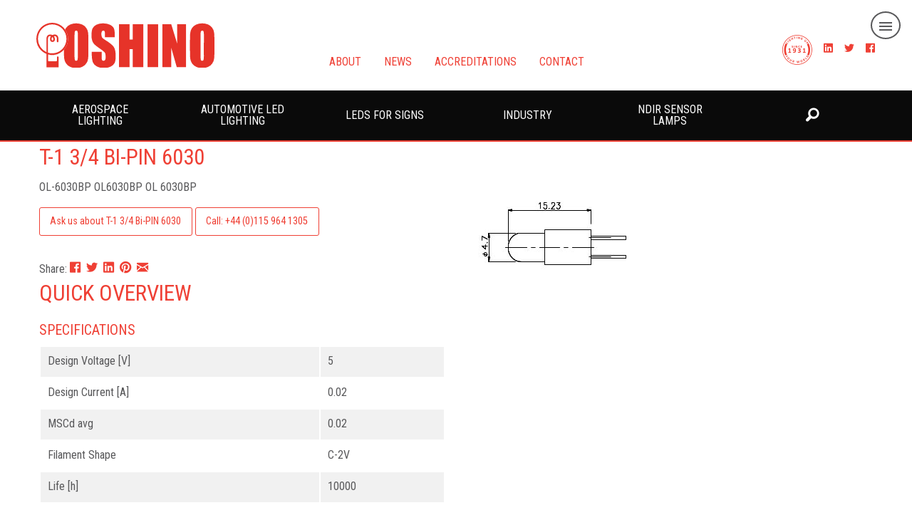

--- FILE ---
content_type: text/html; charset=UTF-8
request_url: https://www.oshino-lamps.co.uk/filament-lamps/bi-pin-lamps/t-1-3-4-bi-pin/t-1-3-4-bi-pin-6030.html
body_size: 5725
content:
<!doctype html><html lang="en-GB" prefix="og: http://ogp.me/ns#" class="no-js" >
	<head>
		<!-- Base href needed for MODX -->
		<base href="https://www.oshino-lamps.co.uk/" />
		<!-- Meta tags auto generated -->
		<meta charset="utf-8" />
    <meta http-equiv="X-UA-Compatible" content="IE=edge">
		<meta name="viewport" content="width=device-width, initial-scale=1.0" />
		<title>T-1 3/4 Bi-PIN 6030 | Oshino Lamps</title>
		<meta name="description" content="" />
		<meta name="geo.region" content="GB-NGM" />
<meta name="geo.placename" content="Nottingham" />
<meta name="geo.position" content="53.048490;-1.203132" />
<meta name="ICBM" content="53.048490,-1.203132" />
<!-- <link rel="author" href="https://plus.google.com/+chrisficklinguk/"/> -->
<!-- <link rel="publisher" href="https://plus.google.com/+chrisficklinguk/"/> -->
<!-- <meta property="fb:app_id" content="###" /> -->
<meta property="og:locale" content="en_GB" />
<meta property="og:type" content="website" />
<meta property="og:title" content="Oshino Lamps: T-1 3/4 Bi-PIN 6030" />
<meta property="og:description" content="" />
<meta property="og:url" content="https://www.oshino-lamps.co.uk/filament-lamps/bi-pin-lamps/t-1-3-4-bi-pin/t-1-3-4-bi-pin-6030.html" />
<meta property="og:site_name" content="Oshino Lamps" />
<meta property="og:image" content="https://www.oshino-lamps.co.uk/media/catalog/product/a/i/aircraft-sub-min-t-1-3-4-bi-pin02_1.jpg" />
        <!-- <meta property="og:image:width" content="650" />
       <meta property="og:image:height" content="341" /> -->
<meta name="twitter:card" content="summary_large_image">
<meta name="twitter:site" content="@Oshino_LED">
<meta name="twitter:creator" content="@Oshino_LED">
<meta name="twitter:title" content="Oshino Lamps: T-1 3/4 Bi-PIN 6030">
<meta name="twitter:description" content="">
<meta name="twitter:image" content="https://www.oshino-lamps.co.uk/media/catalog/product/a/i/aircraft-sub-min-t-1-3-4-bi-pin02_1.jpg">
<meta name="twitter:domain" content="https://www.oshino-lamps.co.uk/">
<meta name="google-site-verification" content="">
		<link rel="icon" 
      type="image/png" 
      href="https://www.oshinolamps.com/favicon.png" />
		<!-- CSS styling -->
		<link rel="stylesheet" href="owl-carousel/owl.carousel.css">
		<link rel="stylesheet" href="owl-carousel/owl.theme.css">
<link href="assets/components/f6/css/foundation.css" rel="stylesheet" />
<link href="assets/components/f6/css/app.css" rel="stylesheet" />
<!-- <link href="assets/components/f6/css/app.css" rel="stylesheet" /> -->
		<!-- JS needed to load in head -->
<script src="assets/components/f6/js/vendor/jquery.js"></script>
		 		<!-- covid box start -->
	<link rel="stylesheet" type="text/css" href="https://cdnjs.cloudflare.com/ajax/libs/fancybox/2.1.5/jquery.fancybox.min.css" />

<script src="https://cdnjs.cloudflare.com/ajax/libs/fancybox/2.1.5/jquery.fancybox.min.js"></script>
<script src="https://cdnjs.cloudflare.com/ajax/libs/jquery-cookie/1.4.0/jquery.cookie.js"></script>	
<!-- covid box end -->
<link rel="canonical" href="https://www.oshinolamps.com/filament-lamps/bi-pin-lamps/t-1-3-4-bi-pin/t-1-3-4-bi-pin-6030.html" />
<style>
.topwrap {/*background: url() #3d3d3d center center no-repeat fixed;
  background-size: cover;*/
  height: 100vh;
  display: -webkit-flex;
  display: -ms-flexbox;
  display: flex;
  -webkit-flex-direction: column;
      -ms-flex-direction: column;
          flex-direction: column;
position: relative;
    width: 100%;
    overflow: hidden;
}
@media screen and (max-width: 64em) {
/*.topwrap {background: url() #3d3d3d  center no-repeat scroll;
  background-size: cover;} */
}
.djhead {background: url() #3d3d3d center center no-repeat fixed;
  background-size: cover;}
@media screen and (max-width: 64em) {
.djhead {background: url() #3d3d3d center center no-repeat scroll;
  background-size: cover;}
}
.newswrap {background: url() #3d3d3d center center no-repeat fixed;
  background-size: cover;}
@media screen and (max-width: 64em) {
.newswrap {background: url() #3d3d3d center center no-repeat scroll;
  background-size: cover;}
}
</style>

        <!-- Load your lexicons -->

<!-- Global site tag (gtag.js) - Google Analytics Oshino UK -->
<script async src="https://www.googletagmanager.com/gtag/js?id=UA-53922638-1"></script>
<script>
  window.dataLayer = window.dataLayer || [];
  function gtag(){dataLayer.push(arguments);}
  gtag('js', new Date());

  gtag('config', 'UA-53922638-1');
</script>
	</head>
	<body>
	   <!-- <a id="popuplink" href="filament-lamps/bi-pin-lamps/t-1-3-4-bi-pin/t-1-3-4-bi-pin-6030.html#inline" style="display:none;"></a>
<div id="inline" style="display:none;text-align:center;"> -->
<!--$covid --> 
<!-- <p><a href="javascript:;" onclick="jQuery.fancybox.close();" class="button">Close</a></p>
</div> -->
	   <div class="off-canvas-content" data-off-canvas-content data-sticky-container>
           <div style="padding-top:1rem;" class="nav-bar-left hide-for-medium column">

          <a class="nav-bar-logo text-left" href="/"><img style="padding-left:0.75rem;" class="logo" src="assets/images/oshino-logo.svg" width="160" height="41" alt="T-1 3/4 Bi-PIN 6030 Oshino Lamps"></a>
          
      </div> 
  <div class="nav-bar hammy sticky" data-sticky data-sticky-on="small" data-margin-top="0">

      <div class="nav-bar-right">
					                  <ul class="menu hamenu align-right">
          <li>
              <!-- <img style="margin:1rem;" class="offcanvas-trigger" data-open="offCanvasRight" src="assets/images/oshino-mini-logo.png" width="40px" height="40px" alt="Oshino Lamps"> -->
            <button style="border-radius:50%;border:2px solid #58585a;background:#fff;margin:1rem;" class="offcanvas-trigger" type="button" data-open="offCanvasRight">
             <!--  <span class="offcanvas-trigger-text hide-for-small-only">Menu</span> -->
              <div class="hamburger">
                <span class="line"></span>
                <span class="line"></span>
                <span class="line"></span>
              </div>
            </button> 
          </li>
        </ul>
    </div>
  </div>
 </div>
 <header class="comheader show-for-medium">
  <div class="row collapse align-justify" style="width:100%;">
          <div class="columns">
      <div class="innerdiv text-left"><a class="nav-bar-logo" href="/"><img class="logo show-for-medium" src="assets/images/oshino-logo.svg" width="250" height="64" alt="T-1 3/4 Bi-PIN 6030 Oshino Lamps"></a></div>
      </div>
    <div class="columns align-self-bottom">
      <div class="innerdiv">
          <ul class="medium-horizontal menu uppermenu">
              <ul class="menu horizontal"><li class="first"><a href="subpages/about-oshino-lamps.html" >ABOUT</a></li><li><a href="subpages/news.html" >NEWS</a></li><li><a href="subpages/quality.html" >ACCREDITATIONS</a></li><li class="last"><a href="subpages/contact-oshino-lamps-uk-ltd.html" >CONTACT</a></li></ul>

          </ul>
          
          </div>
    </div>
      <div class="columns align-right text-right show-for-large align-self-bottom">
                     
      <div class="">
          <img alt="" width="50px" src="assets/images/oshino-stamp-red-on-white-200.png">&nbsp;&nbsp;
          <a target="_blank" href="https://www.linkedin.com/company/oshino-lamps-america-ltd-/"><span class="fi-social-linkedin size-18" ></span></a>&nbsp;&nbsp;&nbsp;
          <a target="_blank" href="https://twitter.com/OshinoAmerica/"><span class="fi-social-twitter size-18" ></span></a>&nbsp;&nbsp;&nbsp;
    <a href="https://www.facebook.com/profile.php?id=100071365908323" target="_blank"><span class="fi-social-facebook size-18" ></span></a>&nbsp;&nbsp;&nbsp;
</div>

  </div>
  </div>
</header>
<div class="multilevel-offcanvas off-canvas position-right " data-transition="overlap" id="offCanvasRight" data-off-canvas>
    <ul class="vertical accordion menu" data-responsive-menu="accordion">
<li class=""><li class="first"><a href="/" >Welcome to Oshino Lamps</a></li><li><a href="aircraft-lamps.html" >Aerospace Lighting</a><ul class="vertical accordion menu"><li class="menu vertical"><li class="first"><a href="aircraft-lamps/pwi.html" >PWI</a></li><li><a href="aircraft-lamps/ali.html" >ALI</a></li><li><a href="aircraft-lamps/fluorescent-tubes.html" >Fluorescent Tubes</a></li><li><a href="aircraft-lamps/sealed-beams.html" >Sealed Beams</a></li><li><a href="aircraft-lamps/neon-lamps.html" >Neon Lamps</a></li><li><a href="aircraft-lamps/halogen-lamps-others.html" >Halogen Lamps & Others</a></li><li><a href="aircraft-lamps/miniature-lamps.html" >Miniature Lamps</a></li><li class="last"><a href="aircraft-lamps/sub-miniature-lamps.html" >Sub-Miniature Lamps</a></li></li></ul></li><li><a href="automotive-leds.html" >Automotive LEDs</a></li><li><a href="leds-for-signs.html" >LEDs For Signs</a></li><li><a href="ndir-sensor-lamps.html" >NDIR Sensor Lamps</a></li><li><a href="filament-lamps.html" >Industry</a><ul class="last vertical accordion menu active"><li class="menu vertical"><li class="first"><a href="filament-lamps/unbased-wire-terminal-lamps.html" >Unbased / Wire Terminal Lamps</a></li><li><a href="filament-lamps/ibp-lamps.html" >IBP Lamps</a></li><li><a href="filament-lamps/night-vision-filters.html" >NVIS Filters</a></li><li class="active"><a href="filament-lamps/bi-pin-lamps.html" >Bi-PIN Lamps</a></li><li><a href="filament-lamps/mf-lamps.html" >MF Lamps</a></li><li><a href="filament-lamps/pcb-board-lamps-pcb-bayonet.html" >PCB Board Lamps PCB Bayonet</a></li><li><a href="filament-lamps/pc-board-lamps-bi-pin.html" >PC Board lamps Bi-PIN</a></li><li><a href="filament-lamps/other-based-lamps.html" >Other Based Lamps</a></li><li><a href="filament-lamps/pc-board-lamps-smc-lamps.html" >PC Board Lamps SMC Lamps</a></li><li><a href="filament-lamps/pc-board-lamps-grommet.html" >PC Board Lamps Grommet</a></li><li><a href="filament-lamps/lamp-sockets.html" >Lamp Sockets</a></li><li><a href="filament-lamps/silicone-rubber-boots.html" >Silicone Rubber Boots</a></li><li><a href="filament-lamps/pc-board-lamps-neowedge.html" >PC Board lamps Neowedge</a></li><li class="last"><a href="filament-lamps/industrial-leds.html" >Industrial LEDs</a></li></li></ul></li></li>
					<li class=""><li class="first"><a href="subpages/about-oshino-lamps.html" >ABOUT</a></li><li><a href="subpages/news.html" >NEWS</a></li><li><a href="subpages/quality.html" >ACCREDITATIONS</a></li><li class="last"><a href="subpages/contact-oshino-lamps-uk-ltd.html" >CONTACT</a></li></li>
					</ul>
  
    <ul class="menu simple socialhome">
    <li><a target="_blank" href="https://twitter.com/OshinoAmerica/"><span class="fi-social-twitter size-18" ></span></a>&nbsp;&nbsp;&nbsp;</li>
    <li><a href="https://www.facebook.com/profile.php?id=100071365908323" target="_blank"><span class="fi-social-facebook size-18" ></span></a>&nbsp;&nbsp;&nbsp;</li>
    <li><a target="_blank" href="https://www.linkedin.com/company/oshino-lamps-america-ltd-/"><span class="fi-social-linkedin size-18" ></span></a>&nbsp;&nbsp;&nbsp;</li>
  </ul>
  
  <p><span class="fi-telephone" ></span>&nbsp;+44&nbsp;(0)115&nbsp;964&nbsp;1305</p>
               <p><a href="mailto:sales@oshino.co.uk"><span class="fi-mail" ></span>&nbsp;Email us</a></p>
               <form class="simplesearch-search-form" action="search-results.html" method="get">
    <fieldset>
        <div class="row align-right collapse">
            <div class="small-9 columns">
       <!-- <label for="search">Search</label> -->

        <input style="margin:0;max-width:240px;" type="text" name="search" id="search" value="" />
        <input type="hidden" name="id" value="1818" />
            </div>
            <div class="small-3 columns">
        <input style="margin:0 0 0 0;padding: 0.8em 1em;" class="button expanded alert" type="submit" value="GO" />
        </div>
        </div>
    </fieldset>
</form>
</div>
<style>
    .no-js .top-bar {
  display: none;
}

@media screen and (min-width: 40em) {
  .no-js .top-bar {
    display: block;
  }

  .no-js .title-bar {
    display: none;
  }
}
</style>
<div style="width:100%;" class="row collapse expanded align-center show-for-large text-center top-bar bigmenu wow fadeIn" data-wow-duration="2s" data-wow-delay="0.5s" data-equalizer>
   <div class="small-12 text-center columns">
       <div style="margin-left:auto;margin-right:auto;justify-content:normal;" class="row align-left">

    <!-- <div class="small-2 columns">
   <ul class="vertical medium-horizontal align-left menu" data-responsive-menu="medium-dropdown" data-equalizer-watch>
<li class="title-bar align-center" style="color:grey;position:relative;"><a 
 href="/">HOME</a></li>
   </ul> 
    </div> -->
        <div class="small-2 columns">
   <ul class="vertical medium-horizontal align-left menu" data-responsive-menu="accordion medium-dropdown" data-equalizer-watch>
<li class="title-bar align-center" style="color:grey;position:relative;"><a 
 href="aircraft-lamps.html">AEROSPACE LIGHTING</a></li>
   </ul> 
    </div>
            <div class="small-2 columns">
   <ul class="vertical medium-horizontal align-left menu" data-responsive-menu="accordion medium-dropdown" data-equalizer-watch>
<li class="title-bar align-center" style="color:grey;position:relative;"><a 
 href="automotive-leds.html">AUTOMOTIVE LED LIGHTING</a></li>
   </ul> 
    </div>
                <div class="small-2 columns">
   <ul class="vertical medium-horizontal align-center menu" data-responsive-menu="accordion medium-dropdown" data-equalizer-watch>
<li class="title-bar align-center" style="color:grey;position:relative;"><a 
 href="leds-for-signs.html">LEDS FOR SIGNS</a></li>
   </ul> 
    </div>
                    <div class="small-2 columns">
   <ul class="vertical medium-horizontal align-center menu" data-responsive-menu="accordion medium-dropdown" data-equalizer-watch>
<li class="title-bar align-center" style="color:grey;position:relative;"><a 
 href="filament-lamps.html">INDUSTRY</a></li>
   </ul> 
    </div>
                        <div class="small-2 columns">
   <ul class="vertical medium-horizontal align-center menu" data-responsive-menu="accordion medium-dropdown" data-equalizer-watch>
<li class="title-bar align-center" style="color:grey;position:relative;"><a 
 href="ndir-sensor-lamps.html">NDIR SENSOR LAMPS</a></li>
   </ul> 
    </div>
<div class="small-2 columns">
          <ul class="vertical medium-horizontal align-center menu" data-responsive-menu="accordion medium-dropdown" data-equalizer-watch>
          <li class="title-bar align-center" style="color:grey;position:relative;">
    <div class="search-top show-for-medium"><a class="schhov" data-toggle="example-dropdown"><i class="fi-magnifying-glass size-24 show-for-medium" ></i></a></div>
    </li>
    </ul>
               
</div>
 <div style="padding:.2rem;background-color: #222;border:0;" class="dropdown-pane right show-for-medium" id="example-dropdown" data-dropdown>
                  <form class="simplesearch-search-form" action="search-results.html" method="get">
    <fieldset>
        <div class="row align-right collapse">
            <div class="small-9 columns">
       <!-- <label for="search">Search</label> -->

        <input style="margin:0;max-width:240px;" type="text" name="search" id="search" value="" />
        <input type="hidden" name="id" value="1818" />
            </div>
            <div class="small-3 columns">
        <input style="margin:0 0 0 0;padding: 0.8em 1em;" class="button expanded alert" type="submit" value="GO" />
        </div>
        </div>
    </fieldset>
</form>
                </div>
    </div>
    </div>
    
</div>


	   
         <div class="row">
         <div class="pagebefore small-12 columns">
         <h3>T-1 3/4 Bi-PIN 6030</h3>
         </div>
         </div>
   <div class="row">
          <div class="small-12 medium-6 columns">
          
          <p>OL-6030BP <span class="hidden">OL6030BP OL 6030BP</span></p>
          <div class="productbefore"><p><a class="button hollow text-center" href="contact-us-about.html?item=T-1+3%2F4%C2%A0Bi-PIN+6030" >Ask us about T-1 3/4 Bi-PIN 6030</a> <a class="button hollow text-center" href="tel:+44&nbsp;(0)115&nbsp;964&nbsp;1305">Call: +44&nbsp;(0)115&nbsp;964&nbsp;1305</a></span></p>
<div class="socialx">
  Share:&nbsp;<a href="https://www.facebook.com/sharer.php?u=https://www.oshinolamps.com/filament-lamps/bi-pin-lamps/t-1-3-4-bi-pin/t-1-3-4-bi-pin-6030.html&title=T-1 3/4 Bi-PIN 6030&description=" target="_blank"><span class="fi-social-facebook size-21 strong" ></span></a>&nbsp;
<a target="_blank" href="https://twitter.com/intent/tweet?text=T-1 3/4 Bi-PIN 6030. &url=https://www.oshino-lamps.co.uk/filament-lamps/bi-pin-lamps/t-1-3-4-bi-pin/t-1-3-4-bi-pin-6030.html"><img class="hide" src="https://www.oshino-lamps.co.uk/media/catalog/product/a/i/aircraft-sub-min-t-1-3-4-bi-pin02_1.jpg" /><span class="fi-social-twitter size-21 strong" ></span></a>&nbsp;
<a target="_blank" href="https://www.linkedin.com/shareArticle?mini=true&url=https://www.oshino-lamps.co.uk/filament-lamps/bi-pin-lamps/t-1-3-4-bi-pin/t-1-3-4-bi-pin-6030.html&title=T-1 3/4 Bi-PIN 6030&summary=&source=https://www.oshino-lamps.co.uk/filament-lamps/bi-pin-lamps/t-1-3-4-bi-pin/t-1-3-4-bi-pin-6030.html"><span class="fi-social-linkedin size-21 strong" ></span></a>&nbsp;
<a target="_blank" href="https://pinterest.com/pin/create/button/?url=https://www.oshino-lamps.co.uk/filament-lamps/bi-pin-lamps/t-1-3-4-bi-pin/t-1-3-4-bi-pin-6030.html&description=T-1 3/4 Bi-PIN 6030-&media=https://www.oshino-lamps.co.uk/media/catalog/product/a/i/aircraft-sub-min-t-1-3-4-bi-pin02_1.jpg"><span class="fi-social-pinterest size-21 strong" ></span></a>&nbsp;
<a href="mailto:?subject=T-1 3/4 Bi-PIN 6030&body=https://www.oshino-lamps.co.uk/filament-lamps/bi-pin-lamps/t-1-3-4-bi-pin/t-1-3-4-bi-pin-6030.html"><span class="fi-mail size-21 strong" ></span></a>
</div>
          </div>
          <h3>Quick Overview</h3>
          <p></p>
          <p></p>
          
          <div class="spec">
              <h5>Specifications</h5>
              <!-- SPECIFICATIONS TABLE -->
              <table>
              <tbody>
            <tr><td>Design Voltage [V]</td><td>5</td></tr>
            <tr><td>Design Current [A]</td><td>0.02</td></tr> 
            <tr><td>MSCd avg</td><td>0.02</td></tr>
            <tr><td>Filament Shape</td><td>C-2V</td></tr>
            <tr><td>Life [h]</td><td>10000</td></tr>
            </tbody>
             </table>
              <!-- Specifications END -->
          </div>
          <div class="prodnotes">
              
          </div>
          <div class="productafter">
          </div>
          </div>
          <div class="small-12 medium-6 columns">
         <ul class="no-bullet">
   <li><img src="media/catalog/product/a/i/aircraft-sub-min-t-1-3-4-bi-pin02_1.jpg" alt="T-1 3/4 Bi-PIN 6030" />
</ul>
         </div>
    </div>
         <div class="row">
         <div class="pageafter small-12 columns">
         </div>
         </div>
<footer class="marketing-site-footer">
  <div class="row medium-unstack align-left">
    <div class="medium-4 columns">
      
           <img style="padding-bottom:1rem;" class="logo" src="assets/images/oshino-logo.svg" width="160" height="41" alt="T-1 3/4 Bi-PIN 6030 Oshino Lamps"> 
       
        <p><i class="fi-marker" aria-hidden="true"></i>&nbsp;<span itemprop="address" itemscope="" itemtype="http://schema.org/PostalAddress">
<span itemprop="streetAddress">15-16 Headstocks Industrial Park<br>
Merchant Way
</span><br>
<span itemprop="addressLocality">Watnall</span><br>
<span itemprop="addressRegion">Nottingham</span>
<span itemprop="postalCode">NG16 1AA</span>
</span></p>
      
      
        
        <p><i class="fi-telephone" aria-hidden="true"></i>&nbsp;+44&nbsp;(0)115&nbsp;964&nbsp;1305</p>
      
      
        
        <p><i class="fi-mail" aria-hidden="true"></i>&nbsp;sales@oshino.co.uk</p>
           <div class="">
          <img alt="" width="50px" src="assets/images/oshino-stamp-red-on-white-200.png">&nbsp;&nbsp;
          <a target="_blank" href="https://www.linkedin.com/company/oshino-lamps-uk-ltd/about/"><span class="fi-social-linkedin size-18" ></span></a>&nbsp;&nbsp;&nbsp;
          <a target="_blank" href="https://twitter.com/Oshino_LED/"><span class="fi-social-twitter size-18" ></span></a>&nbsp;&nbsp;&nbsp;
    <a href="https://www.facebook.com/OshinoUKSignage/" target="_blank"><span class="fi-social-facebook size-18" ></span></a>&nbsp;&nbsp;&nbsp;
</div>

      <!-- <ul class="menu marketing-site-footer-menu-social align-left socialhome simple">
<li><a target="_blank" href="https://twitter.com/Oshino_LED/"><i class="fi-social-twitter size-18"></i></li>
    <li><a target="_blank" href="https://www.facebook.com/OshinoLampsUK"><i class="fi-social-facebook size-18"></i></a>
    </li>
    <li><a target="_blank" href=""><i class="fi-social-instagram size-18"></i></a></li>
      </ul> -->
      <p>              <img class="hide-for-large" alt="" width="90px" src="assets/images/oshino-stamp-red-on-white-200.png"></p>
    </div>

  </div>
  <div class="marketing-site-footer-bottom">
    <div class="row large-unstack align-middle">
      <div class="column text-center">
        <p><small>&copy; 2026 Oshino Lamps (UK) Limited. Registered in England and Wales. Company Number: 01457050. <a href="legal-pages/site-map.html">Site Map</a> | <a href="legal-pages/privacy-policy-and-cookie-notice.html">Privacy Statement</a> | <a href="legal-pages/terms-conditions.html">Terms and Conditions</a></small></p>
      </div>
      </div>
      <div class="row large-unstack align-middle">
      <div class="column">
<p class="text-center"><small><a title="Website design in Nottingham" href="https://www.chrisficklingdesign.co.uk">Website design in Nottingham</a> by Chris Fickling Design</small></p>
      </div>
    </div>
  </div>
</footer>


	<!-- Load scripts in the footer! -->
    <script src="owl-carousel/owl.carousel.min.js"></script>
        <script src="assets/components/f6/js/vendor/what-input.js"></script>
    <script src="assets/components/f6/js/vendor/foundation.js"></script>
   <script src="assets/components/f6/js/app.js"></script>
    <script src="assets/components/f6/js/vendor/wow.min.js"></script>
     <!-- <script src="assets/components/f6/js/vendor/foundation.accordion.js"></script> -->
    <script>
    	$(document).foundation();
    	/* Add you own JS magic here! */
    	$(document).ready(function() {
    	    $('#productx').foundation();
    	    jQuery("#owljobs").hide(0).fadeIn(4000);
    	      jQuery("#figm").hide(0).fadeIn(4000);
    	});
    </script>
    <script>
              new WOW().init();
              </script>
    <script>
$('#owljobs').owlCarousel({
    loop:true,
    autoWidth:true,
    items:1,
    autoPlay:true,
    autoPlayTimeout:1000,
    autoPlayHoverPause:false,
        nav: false,
  dots: false,
  pagination: false,
    itemsDesktop : [1199, 1],
        itemsDesktopSmall : [979, 1],
        itemsTablet : [768, 1],
        itemsTabletSmall : false,
        itemsMobile : [479, 1],
});
$('.play').on('click',function(){
    owl.trigger('play.owl.autoplay',[1000])
})
$('.stop').on('click',function(){
    owl.trigger('stop.owl.autoplay')
})
    </script>
<script>
      $(document).ready(function() {
	$('.popup-gallery').magnificPopup({
		delegate: 'a',
		type: 'image',
		tLoading: 'Loading image #%curr%...',
		mainClass: 'mfp-img-mobile',
		gallery: {
			enabled: true,
			navigateByImgClick: true,
			preload: [0,1] // Will preload 0 - before current, and 1 after the current image
		},
		image: {
			tError: '<a href="%url%">The image #%curr%</a> could not be loaded.',
			titleSrc: function(item) {
				return item.el.attr('title');
			}
		}
	});
});
    </script>
        <script>
        var cards = document.querySelectorAll(".clickablecard");
for (var i=0; i<cards.length; i++) {
  cards[i].addEventListener('click', function(e) {
    var link = this.querySelector(".cardmainlink");
    link.click();
  }, false);
}
    </script>
       <script>
jQuery(document).ready(function () {
    function openFancybox() {
        setTimeout(function () {
            jQuery('#popuplink').trigger('click');
        }, 500);
    };
    var visited = jQuery.cookie('visited');
    if (visited == 'yes') {
         // second page load, cookie active
    } else {
        openFancybox(); // first page load, launch fancybox
    }
    jQuery.cookie('visited', 'yes', {
        expires: 2 // the number of days cookie  will be effective
    });
    jQuery("#popuplink").fancybox({modal:true, maxWidth: 400, overlay : {closeClick : true}});
});
    </script>
    <!-- <script>
      window.addEventListener('scroll', function(e) {

        if( $(window).scrollTop() <= 50) {
            $('.wow').removeClass('animated');
            new WOW().init();
        }

     });
    </script> -->
    <style>
@import url('https://fonts.googleapis.com/css?family=Roboto+Condensed');
</style>
  </body>
</html>

--- FILE ---
content_type: image/svg+xml
request_url: https://www.oshino-lamps.co.uk/assets/images/oshino-logo.svg
body_size: 4852
content:
<svg id="Layer_1" data-name="Layer 1" xmlns="http://www.w3.org/2000/svg" viewBox="0 0 247.28 61.85"><defs><style>.cls-1{fill:none;}.cls-2{fill:#e63329;}</style></defs><title>oshino-logo</title><path class="cls-1" d="M231.07,11.86a2,2,0,0,0-1.76.92q-.62.93-.61,5.45V45.59a27.7,27.7,0,0,0,.4,6.3A1.76,1.76,0,0,0,231,53.08a1.81,1.81,0,0,0,1.92-1.37,30.22,30.22,0,0,0,.41-6.55V18.23a19,19,0,0,0-.43-5.23A1.75,1.75,0,0,0,231.07,11.86Z" transform="translate(-0.72 -1.15)"/><path class="cls-1" d="M56.09,11.86a2,2,0,0,0-1.76.92q-.61.93-.62,5.45V45.59a28.34,28.34,0,0,0,.4,6.3A1.76,1.76,0,0,0,56,53.08a1.81,1.81,0,0,0,1.92-1.37,30,30,0,0,0,.42-6.55V18.23A19,19,0,0,0,57.89,13,1.76,1.76,0,0,0,56.09,11.86Z" transform="translate(-0.72 -1.15)"/><path class="cls-2" d="M8.75,40.14a21.58,21.58,0,0,0,6,3.56v-.07A21.64,21.64,0,0,1,8.75,40.14Z" transform="translate(-0.72 -1.15)"/><path class="cls-2" d="M16.92,44.36v8.28l0,.07a1.06,1.06,0,0,0,1,1H28.37a1.06,1.06,0,0,0,1-1V48.24a1.08,1.08,0,0,1,.5-.92,1.09,1.09,0,0,0-.6,1v4.46a1,1,0,0,1-1,1H18a1,1,0,0,1-1-1l0-.07V44.45a21.65,21.65,0,0,0,19.39-4.09,21.79,21.79,0,0,1-13.67,4.77A22.27,22.27,0,0,1,16.92,44.36Z" transform="translate(-0.72 -1.15)"/><path class="cls-2" d="M70,8.1a13.59,13.59,0,0,0-5.81-4.62A20.74,20.74,0,0,0,56,1.94a20.08,20.08,0,0,0-8.38,1.64,13.68,13.68,0,0,0-5.71,4.66,14.76,14.76,0,0,0-1.26,2.21A22,22,0,0,1,39,37.88q0,8.73.42,12.27a14.11,14.11,0,0,0,2.62,6.7,13.38,13.38,0,0,0,5.81,4.61A20.53,20.53,0,0,0,56,63a20.16,20.16,0,0,0,8.37-1.62A13.66,13.66,0,0,0,70.1,56.7,14.31,14.31,0,0,0,72.61,50q.4-3.68.4-12.5v-10q0-9-.42-12.67A14.1,14.1,0,0,0,70,8.1ZM58.32,45.16a30,30,0,0,1-.42,6.55A1.81,1.81,0,0,1,56,53.08a1.76,1.76,0,0,1-1.87-1.19,28.34,28.34,0,0,1-.4-6.3V18.23q0-4.52.62-5.45a2,2,0,0,1,1.76-.92A1.76,1.76,0,0,1,57.89,13a19,19,0,0,1,.43,5.23Z" transform="translate(-0.72 -1.15)"/><path class="cls-2" d="M95.94,24.39c-2.28-1.4-3.67-2.59-4.15-3.58A10,10,0,0,1,91,16.39,6.72,6.72,0,0,1,91.7,13a2.21,2.21,0,0,1,2-1.13,1.92,1.92,0,0,1,1.75.84A8.92,8.92,0,0,1,96,16.57v4.34h13.64V18.6c0-4.66-.43-8-1.31-9.9S105.66,5.14,103,3.86a22.74,22.74,0,0,0-9.76-1.92A20.67,20.67,0,0,0,84.29,3.7a11.29,11.29,0,0,0-5.36,4.87q-1.67,3.12-1.66,9.84a21.43,21.43,0,0,0,1.17,7.68,12.77,12.77,0,0,0,3,4.7,66.58,66.58,0,0,0,7.26,5.47,43.34,43.34,0,0,1,6.87,5.32q1.37,1.59,1.36,6.76a7,7,0,0,1-.71,3.55A2.38,2.38,0,0,1,94,53.08a2.18,2.18,0,0,1-2-.94c-.39-.62-.58-2-.58-4.23V40.78H77.73v3.84A31.26,31.26,0,0,0,79,54.78a11.29,11.29,0,0,0,5.47,5.91A20.48,20.48,0,0,0,94.55,63,20.94,20.94,0,0,0,104,61a11.2,11.2,0,0,0,5.46-5c.94-2,1.41-5,1.41-9.22q0-8.61-2.54-12.49T95.94,24.39Z" transform="translate(-0.72 -1.15)"/><polygon class="cls-2" points="133.82 22.98 129.43 22.98 129.43 2.03 114.74 2.03 114.74 60.62 129.43 60.62 129.43 36.01 133.82 36.01 133.82 60.62 148.52 60.62 148.52 2.03 133.82 2.03 133.82 22.98"/><rect class="cls-2" x="154.42" y="2.03" width="14.7" height="58.59"/><polygon class="cls-2" points="195.53 28.41 187.29 2.03 175 2.03 175 60.62 187.29 60.62 187.29 33.98 194.94 60.62 207.81 60.62 207.81 2.03 195.53 2.03 195.53 28.41"/><path class="cls-2" d="M247.58,14.79A14.11,14.11,0,0,0,245,8.1a13.48,13.48,0,0,0-5.81-4.62A20.67,20.67,0,0,0,231,1.94a20.06,20.06,0,0,0-8.37,1.64,13.62,13.62,0,0,0-5.71,4.66A14.35,14.35,0,0,0,214.41,15q-.41,3.67-.4,12.5v10q0,9,.42,12.66a14.2,14.2,0,0,0,2.61,6.7,13.47,13.47,0,0,0,5.82,4.61A20.48,20.48,0,0,0,231,63a20.24,20.24,0,0,0,8.38-1.62,13.57,13.57,0,0,0,5.7-4.68A14.32,14.32,0,0,0,247.6,50q.41-3.68.4-12.5v-10Q248,18.42,247.58,14.79ZM233.3,45.16a30.22,30.22,0,0,1-.41,6.55A1.81,1.81,0,0,1,231,53.08a1.76,1.76,0,0,1-1.87-1.19,27.7,27.7,0,0,1-.4-6.3V18.23q0-4.52.61-5.45a2,2,0,0,1,1.76-.92,1.75,1.75,0,0,1,1.8,1.14,19,19,0,0,1,.43,5.23Z" transform="translate(-0.72 -1.15)"/><path class="cls-2" d="M40.67,10.45A22,22,0,0,0,.72,23.14,21.83,21.83,0,0,0,7.15,38.69c.52.51,1,1,1.6,1.45a21.64,21.64,0,0,0,6,3.49V62H31.58V48.24a1.1,1.1,0,0,0-1.1-1.1,1.11,1.11,0,0,0-.6.18,1.08,1.08,0,0,0-.5.92v4.52a1.06,1.06,0,0,1-1,1H17.94a1.06,1.06,0,0,1-1-1l0-.07V44.36a22.27,22.27,0,0,0,5.79.77,21.79,21.79,0,0,0,13.67-4.77,21,21,0,0,0,1.87-1.67c.27-.26.52-.53.77-.81a22,22,0,0,0,1.65-27.43Zm-18,32.47a20,20,0,0,1-5.79-.85V22.73a4.07,4.07,0,0,1,.87-2.64,2.6,2.6,0,0,1,2-.72,6.3,6.3,0,0,1,1.27.12A5,5,0,0,0,19.68,23c0,1.79.45,3.06,1.36,3.77a2.73,2.73,0,0,0,1.94.55,3.1,3.1,0,0,0,2.29-.62,3.79,3.79,0,0,0,1.24-3.14,6.51,6.51,0,0,0-1.38-4,5.16,5.16,0,0,1,1.27-.27,2.86,2.86,0,0,1,1.83.82,3.68,3.68,0,0,1,.92,2.7v4a1.11,1.11,0,0,0,2.21,0v-4a5.78,5.78,0,0,0-1.58-4.26,5.07,5.07,0,0,0-3.38-1.47,8.13,8.13,0,0,0-3.2.89,7.34,7.34,0,0,0-3.42-.78,4.74,4.74,0,0,0-3.59,1.42,6.16,6.16,0,0,0-1.47,4.22V41.25A19.8,19.8,0,0,1,2.92,23.14,19.79,19.79,0,1,1,22.71,42.92ZM21.88,23a2.89,2.89,0,0,1,.9-2.13c.11-.11.22-.2.34-.3a4.32,4.32,0,0,1,1.19,3A1.9,1.9,0,0,1,23.9,25a.94.94,0,0,1-.69.14l-.24,0a.82.82,0,0,0-.22.05.5.5,0,0,1-.37-.12C22.26,24.92,21.88,24.47,21.88,23Z" transform="translate(-0.72 -1.15)"/></svg>